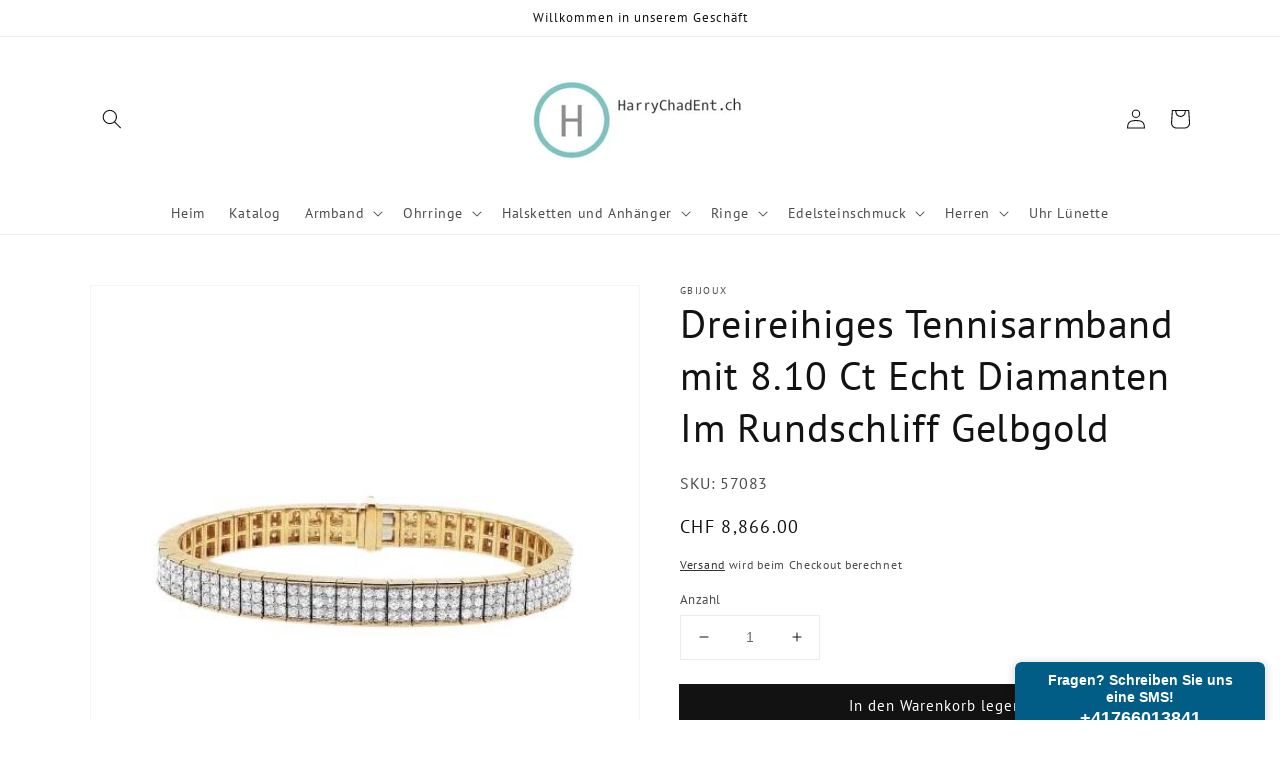

--- FILE ---
content_type: text/html; charset=UTF-8
request_url: https://my.textmagic.com/userwidgets/cmd/show/code/644e019c9b908be/minimized?target=https%3A%2F%2Fharrychadent.ch
body_size: 86
content:
<html class="no-js" lang="en">
    <!--<![endif]-->

    <head>
        <meta http-equiv="Content-Type" content="text/html; charset=utf-8">
        <link href="/vendor/css/bootstrap.min.css?v20252611124242" rel="stylesheet"/>
        <link href="/ui/app/css/userwidgets.css?v20252611124242" rel="stylesheet" media="screen"/>
        <script src="https://ajax.googleapis.com/ajax/libs/jquery/1.10.2/jquery.min.js"></script>
        <script>window.jQuery || document.write('<script src="/vendor/js/jquery-1.10.2.min.js" type="text/javascript"><\/script>')</script>
        <script src="https://ajax.googleapis.com/ajax/libs/jqueryui/1.10.3/jquery-ui.min.js"></script>
        <script src="/ui/app/js/contact-form/server.js?v20252611124242"></script>
        <title>Online Subscribe Form</title>
    </head>
    <body class="contact-widget">
        <div class="contact-form-widget" style="overflow: visible">
            <div class="heading-min text-center dark-contrast" style="background-color: #025d86;" onclick="Textmagic.showExpanded();">
        <div class="title">Fragen? Schreiben Sie uns eine SMS!</div>
        <div class="sub-heading">+41766013841</div>
    </div>
        </div>
        <script src="/vendor/js/bootstrap.min.js?v20252611124242"></script>
    </body>
</html>


--- FILE ---
content_type: text/javascript; charset=UTF-8
request_url: https://my.textmagic.com/userwidgets/cmd/settings/code/644e019c9b908be?jsonp=__tm_jsonp_request_831881
body_size: -166
content:
__tm_jsonp_request_831881({"enabled":true,"position":0,"minimizedWidth":250,"expandedWidth":300,"minimizedHeight":60,"expandedHeight":510});